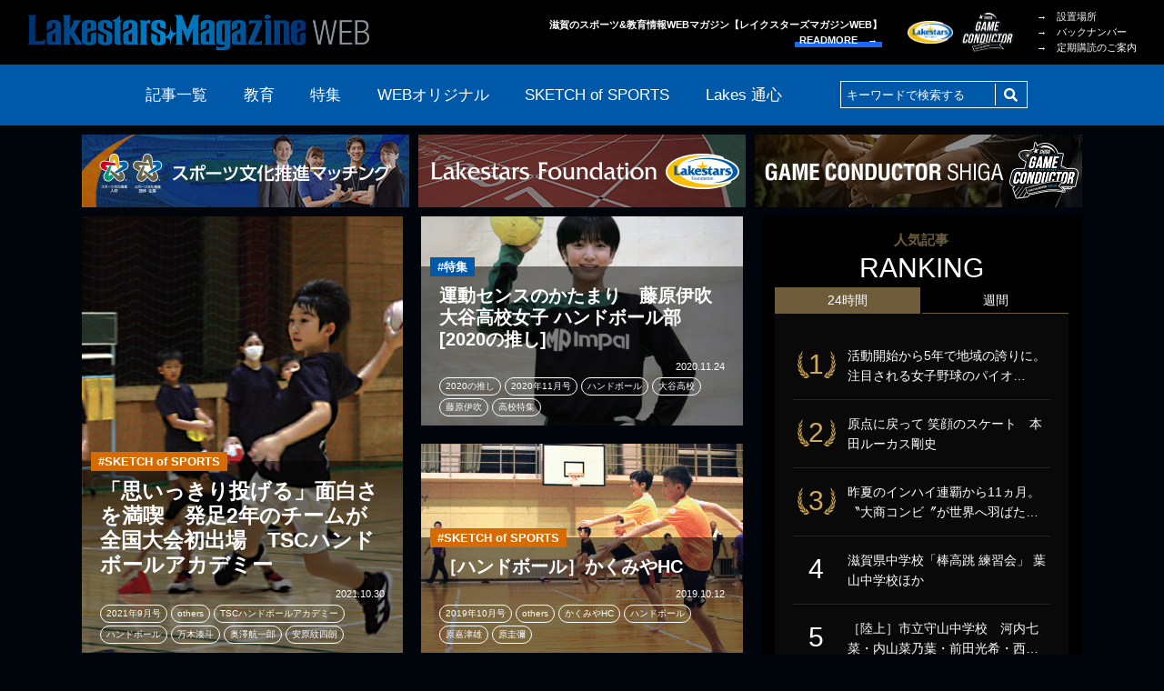

--- FILE ---
content_type: text/html; charset=UTF-8
request_url: https://lakesmagazine.jp/tag/%E3%83%8F%E3%83%B3%E3%83%89%E3%83%9C%E3%83%BC%E3%83%AB/
body_size: 42963
content:
<!DOCTYPE html>
<html lang="ja"
	prefix="og: http://ogp.me/ns#"  class="no-js pc">
<head>
	<meta charset="UTF-8">
	<meta http-equiv="X-UA-Compatible" content="IE=edge">
	<meta name="viewport" content="width=device-width, initial-scale=1.0">

<title>ハンドボール | LAKESTARS MAGAZINE WEB | レイクスターズマガジン</title>
<meta name='robots' content='max-image-preview:large' />

<!-- All in One SEO Pack 2.11 by Michael Torbert of Semper Fi Web Design[242,294] -->
<link rel="canonical" href="https://lakesmagazine.jp/tag/%e3%83%8f%e3%83%b3%e3%83%89%e3%83%9c%e3%83%bc%e3%83%ab/" />
			<script type="text/javascript" >
				window.ga=window.ga||function(){(ga.q=ga.q||[]).push(arguments)};ga.l=+new Date;
				ga('create', 'UA-4487271-2', 'auto');
				// Plugins
				
				ga('send', 'pageview');
			</script>
			<script async src="https://www.google-analytics.com/analytics.js"></script>
			<!-- /all in one seo pack -->
<link rel='dns-prefetch' href='//s.w.org' />
<link rel="alternate" type="application/rss+xml" title="LAKESTARS MAGAZINE WEB | レイクスターズマガジン &raquo; フィード" href="https://lakesmagazine.jp/feed/" />
<link rel="alternate" type="application/rss+xml" title="LAKESTARS MAGAZINE WEB | レイクスターズマガジン &raquo; コメントフィード" href="https://lakesmagazine.jp/comments/feed/" />
<link rel="alternate" type="application/rss+xml" title="LAKESTARS MAGAZINE WEB | レイクスターズマガジン &raquo; ハンドボール タグのフィード" href="https://lakesmagazine.jp/tag/%e3%83%8f%e3%83%b3%e3%83%89%e3%83%9c%e3%83%bc%e3%83%ab/feed/" />
<link rel='stylesheet' id='wp-block-library-css'  href='https://lakesmagazine.jp/wp-includes/css/dist/block-library/style.min.css?ver=5.8.12' type='text/css' media='all' />
<link rel='stylesheet' id='contact-form-7-css'  href='https://lakesmagazine.jp/wp-content/plugins/contact-form-7/includes/css/styles.css?ver=5.1.1' type='text/css' media='all' />
<link rel='stylesheet' id='contact-form-7-confirm-css'  href='https://lakesmagazine.jp/wp-content/plugins/contact-form-7-add-confirm/includes/css/styles.css?ver=5.1' type='text/css' media='all' />
<link rel='stylesheet' id='wordpress-popular-posts-css-css'  href='https://lakesmagazine.jp/wp-content/plugins/wordpress-popular-posts/public/css/wpp.css?ver=4.2.2' type='text/css' media='all' />
<link rel='stylesheet' id='lakeswebmagazine-style-css'  href='https://lakesmagazine.jp/wp-content/themes/lakesmagazine/style.css?ver=5.8.12' type='text/css' media='all' />
<link rel='stylesheet' id='slick-css'  href='https://lakesmagazine.jp/wp-content/themes/lakesmagazine/assets/css/slick.css?ver=0.1' type='text/css' media='all' />
<link rel='stylesheet' id='slick-theme-css'  href='https://lakesmagazine.jp/wp-content/themes/lakesmagazine/assets/css/slick-theme.css?ver=0.1' type='text/css' media='all' />
<link rel='stylesheet' id='colorbox-css'  href='https://lakesmagazine.jp/wp-content/themes/lakesmagazine/assets/css/colorbox.css?ver=0.1' type='text/css' media='all' />
<link rel='stylesheet' id='style-css'  href='https://lakesmagazine.jp/wp-content/themes/lakesmagazine/assets/css/style.css?ver=2.0' type='text/css' media='all' />
<link rel='stylesheet' id='sccss_style-css'  href='https://lakesmagazine.jp/?sccss=1&#038;ver=5.8.12' type='text/css' media='all' />
<script type='text/javascript' src='https://lakesmagazine.jp/wp-includes/js/jquery/jquery.min.js?ver=3.6.0' id='jquery-core-js'></script>
<script type='text/javascript' src='https://lakesmagazine.jp/wp-includes/js/jquery/jquery-migrate.min.js?ver=3.3.2' id='jquery-migrate-js'></script>
<script type='text/javascript' id='wpp-js-js-extra'>
/* <![CDATA[ */
var wpp_params = {"sampling_active":"1","sampling_rate":"100","ajax_url":"https:\/\/lakesmagazine.jp\/wp-json\/wordpress-popular-posts\/v1\/popular-posts\/","ID":"","token":"96fe1aaab8","debug":""};
/* ]]> */
</script>
<script type='text/javascript' src='https://lakesmagazine.jp/wp-content/plugins/wordpress-popular-posts/public/js/wpp-4.2.0.min.js?ver=4.2.2' id='wpp-js-js'></script>
<link rel="https://api.w.org/" href="https://lakesmagazine.jp/wp-json/" /><link rel="alternate" type="application/json" href="https://lakesmagazine.jp/wp-json/wp/v2/tags/62" /><link rel="EditURI" type="application/rsd+xml" title="RSD" href="https://lakesmagazine.jp/xmlrpc.php?rsd" />
<link rel="wlwmanifest" type="application/wlwmanifest+xml" href="https://lakesmagazine.jp/wp-includes/wlwmanifest.xml" /> 
<meta name="generator" content="WordPress 5.8.12" />
	<link rel="stylesheet" href="https://use.fontawesome.com/releases/v5.3.1/css/all.css" integrity="sha384-mzrmE5qonljUremFsqc01SB46JvROS7bZs3IO2EmfFsd15uHvIt+Y8vEf7N7fWAU" crossorigin="anonymous">
	<link rel="icon" href="https://lakesmagazine.jp/wp-content/themes/lakesmagazine/assets/image/favicon.ico">
	<link rel="apple-touch-icon" href="https://lakesmagazine.jp/wp-content/themes/lakesmagazine/assets/image/apple-touch-icon.png">

</head>

<body class="archive tag tag-62 wp-custom-logo">
<div id="container" class="l-container">

    						    
	<header id="header" class="l-header sticky">
		<div class="l-inner displayFlex">
			<h1 class="headerLogo"><a href="https://lakesmagazine.jp" class="custom-logo-link" rel="home" aria-current="page"><img src="https://lakesmagazine.jp/wp-content/themes/lakesmagazine/assets/image/common/header/logo_220826.png" alt="Lakestarz MagazineWeb"></a></h1>
			<h2 class="txtRight chatchCopy">滋賀のスポーツ&amp;教育情報WEBマガジン【レイクスターズマガジンWEB】<br><a href="/about/" class="readMore lh14" data-effect="underLine">READMORE　&rarr;</a></h2>
            <ul class="headerBlankLogo displayFlex">
                <li class="foundation"><a href="https://www.lakessportsfoundation.org/" target="_blank" class="alpha"><img src="https://lakesmagazine.jp/wp-content/themes/lakesmagazine/assets/image/common/footer/blankLogo/foundation_new_220826.png" alt="レイクス・スポーツファンド"></a></li>
        <li class="gameConductor"><a href="https://gameconductor.shiga.jp/" target="_blank" class="alpha"><img src="https://lakesmagazine.jp/wp-content/themes/lakesmagazine/assets/image/common/footer/blankLogo/gameconductor.png" alt="Game Conductor SHIGA"></a></li>
      </ul>
<ul class="headerTxtLink"><li id="menu-item-37" class="menu-item menu-item-type-post_type menu-item-object-page menu-item-37"><a href="https://lakesmagazine.jp/distribution/">&rarr;　設置場所</a></li>
<li id="menu-item-38" class="menu-item menu-item-type-post_type menu-item-object-page menu-item-38"><a href="https://lakesmagazine.jp/backnumber/">&rarr;　バックナンバー</a></li>
<li id="menu-item-39" class="menu-item menu-item-type-post_type menu-item-object-page menu-item-39"><a href="https://lakesmagazine.jp/subscription/">&rarr;　定期購読のご案内</a></li>
</ul>
		</div><!-- End [div class="l-inner"] -->
	</header><!-- End [header id="header" class="l-header"] -->
  <div id="navHandler" class="navHandler js-scrollTop">
    <ul class="displayInlineBlock txtCenter">
      <li>
        <a href="#toggleNav" data-nav-handler="horizontal" >
          <div class="menu-trigger">
            <span></span>
            <span></span>
            <span></span>
          </div>
          <p class="txtCenter menuTxt lh10"><span class="openBtn">menu</span><span class="closeBtn">close</span></p>
        </a>
      </li>
    </ul>
  </div>

	<nav id="nav" class="l-nav sticky">
		<div class="l-inner">
			<ul class="navList displayFlex">
				<li><a href="https://lakesmagazine.jp/archive/">記事一覧</a></li>
				<li><a href="https://lakesmagazine.jp/category/education/">教育</a></li>
				<li><a href="https://lakesmagazine.jp/category/feature/">特集</a></li>
				<li><a href="https://lakesmagazine.jp/category/web-original/">WEBオリジナル</a></li>
				<li class="sketch">
					<a href="https://lakesmagazine.jp/category/sketch-of-sports/">SKETCH of SPORTS</a>
					<div class="subNav posAbsolute">
						<ul class="sketchUl displayFlex posRelative">
							<li><a href="https://lakesmagazine.jp/category/sketch-of-sports/elementary-school-student/">小学生</a></li>
							<li><a href="https://lakesmagazine.jp/category/sketch-of-sports/middle-school-students/">中学生</a></li>
							<li><a href="https://lakesmagazine.jp/category/sketch-of-sports/high-school-student/">高校生</a></li>
							<li><a href="https://lakesmagazine.jp/category/sketch-of-sports/university-student/">大学生</a></li>
							<li><a href="https://lakesmagazine.jp/category/sketch-of-sports/working-professional/">社会人</a></li>
						</ul>
					</div>
				<li><a href="https://lakesmagazine.jp/category/lakestars/">Lakes 通心</a></li>
				<li class="searcWindow">
					<form role="search" method="get" class="search-form" action="https://lakesmagazine.jp/">
						<div class="serchBox posRelative">
							<input type="text" name="s" placeholder="キーワードで検索する" class="serchBoxInputTxt posAbsolute" value="" />
							<button type="submit" class="serchBoxBtn posAbsolute"><i class="fas fa-search"></i></button>
						</div>
					</form>
				</li>
			</ul>
		</div><!-- End [div class="l-inner"] -->
	</nav><!-- End [nav id="nav" class="l-nav"] -->

<div class="headerBnrWrap">
  <div class="l-inner">
    <ul class="headerBnr txtCenter">

															<li class="headerBnrItem -management">
							<a href="https://sports-culture.jp/" target="_blank">
								<img src="https://lakesmagazine.jp/wp-content/uploads/2023/08/bnr_sportsculture_230809.png" alt="スポーツ文化推進マッチング公式WEBサイト">
							</a>
						</li>
										
											<li class="headerBnrItem"><a href="https://www.lakessportsfoundation.org/" target="_blank"><img src="https://lakesmagazine.jp/wp-content/themes/lakesmagazine/assets/image/common/header/bnr_sportsfound_220826.png" alt="公益財団法人 滋賀レイクスターズ公式サイト"></a></li>	
						<li class="headerBnrItem"><a href="https://gameconductor.shiga.jp/" target="_blank"><img src="https://lakesmagazine.jp/wp-content/themes/lakesmagazine/assets/image/common/header/bnr_gameconductor.png" alt="Game Conductor SHIGA | 滋賀県スポーツボランティアコミュニティ公式サイト"></a></li>
					
					    </ul>
  </div>
</div>

	<div id="contents" class="l-contents cf">
		<div class="l-inner cf">

			<div class="l-mainSideWrap cf">
				<div id="main" class="l-main">
					<ul class="articleFeedUl cf">
						<li class="articleFeedParts posRelative" style="background-image: url('https://lakesmagazine.jp/wp-content/uploads/2021/09/7d6fddc4d5f4457e598413974089fe73.png')">
							<a href="https://lakesmagazine.jp/2021/10/30/2021-09-13/" class="alpha displayBlock">
								<div class="articleTtileWrap posAbsolute">
									<div class="articleCat posAbsolute lh10 fwBold">
										<ul>
											<li class="sketch-of-sports">#SKETCH of SPORTS</li>
										</ul>
									</div>
									<h2 class="articleTitle fwBold lh12">「思いっきり投げる」面白さを満喫　発足2年のチームが全国大会初出場　TSCハンドボールアカデミー</h2>
									<div class="writerTagWrap cf">
<p class="writer floatRight">2021.10.30</p>
										<ul class="tagUl displayInlineBlock">
											<li class="tagParts">2021年9月号</li>
											<li class="tagParts">others</li>
											<li class="tagParts">TSCハンドボールアカデミー</li>
											<li class="tagParts">ハンドボール</li>
											<li class="tagParts">万木湊斗</li>
											<li class="tagParts">奥澤航一郎</li>
											<li class="tagParts">安原紋四朗</li>
										</ul>
									</div>
								</div>
							</a>
						</li>

						<li class="articleFeedParts posRelative" style="background-image: url('https://lakesmagazine.jp/wp-content/uploads/2021/05/8769B5AD-0958-4789-9735-9FEA12722AE1-1024x730.jpeg')">
							<a href="https://lakesmagazine.jp/2020/11/24/2020-11-6-3/" class="alpha displayBlock">
								<div class="articleTtileWrap posAbsolute">
									<div class="articleCat posAbsolute lh10 fwBold">
										<ul>
											<li class="feature">#特集</li>
										</ul>
									</div>
									<h2 class="articleTitle fwBold lh12">運動センスのかたまり　藤原伊吹 大谷高校女子 ハンドボール部　[2020の推し]</h2>
									<div class="writerTagWrap cf">
<p class="writer floatRight">2020.11.24</p>
										<ul class="tagUl displayInlineBlock">
											<li class="tagParts">2020の推し</li>
											<li class="tagParts">2020年11月号</li>
											<li class="tagParts">ハンドボール</li>
											<li class="tagParts">大谷高校</li>
											<li class="tagParts">藤原伊吹</li>
											<li class="tagParts">高校特集</li>
										</ul>
									</div>
								</div>
							</a>
						</li>

						<li class="articleFeedParts posRelative" style="background-image: url('https://lakesmagazine.jp/wp-content/uploads/2019/10/2b5be6bc9e803ea3bb6ac10c57fe0ff2.png')">
							<a href="https://lakesmagazine.jp/2019/10/12/elementary-school-student19100401/" class="alpha displayBlock">
								<div class="articleTtileWrap posAbsolute">
									<div class="articleCat posAbsolute lh10 fwBold">
										<ul>
											<li class="sketch-of-sports">#SKETCH of SPORTS</li>
										</ul>
									</div>
									<h2 class="articleTitle fwBold lh12">［ハンドボール］かくみやHC</h2>
									<div class="writerTagWrap cf">
<p class="writer floatRight">2019.10.12</p>
										<ul class="tagUl displayInlineBlock">
											<li class="tagParts">2019年10月号</li>
											<li class="tagParts">others</li>
											<li class="tagParts">かくみやHC</li>
											<li class="tagParts">ハンドボール</li>
											<li class="tagParts">原嘉津雄</li>
											<li class="tagParts">原圭彌</li>
										</ul>
									</div>
								</div>
							</a>
						</li>

						<li class="articleFeedParts posRelative" style="background-image: url('https://lakesmagazine.jp/wp-content/uploads/2019/08/d5433f2e940968fd34231c15b4b6d743-1024x271.png')">
							<a href="https://lakesmagazine.jp/2019/08/16/feature19080504/" class="alpha displayBlock">
								<div class="articleTtileWrap posAbsolute">
									<div class="articleCat posAbsolute lh10 fwBold">
										<ul>
											<li class="feature">#特集</li>
										</ul>
									</div>
									<h2 class="articleTitle fwBold lh12">【勝負の夏】彦根翔西館高校［ハンドボール部］</h2>
									<div class="writerTagWrap cf">
<p class="writer floatRight">2019.08.16</p>
										<ul class="tagUl displayInlineBlock">
											<li class="tagParts">2019年8月号</li>
											<li class="tagParts">others</li>
											<li class="tagParts">ハンドボール</li>
											<li class="tagParts">勝負の夏</li>
											<li class="tagParts">小林弘和</li>
											<li class="tagParts">彦根翔西館高校</li>
											<li class="tagParts">本多尊</li>
											<li class="tagParts">横山大介</li>
											<li class="tagParts">野村真里</li>
										</ul>
									</div>
								</div>
							</a>
						</li>

						<li class="articleFeedParts posRelative" style="background-image: url('https://lakesmagazine.jp/wp-content/uploads/2019/02/d5433f2e940968fd34231c15b4b6d743.png')">
							<a href="https://lakesmagazine.jp/2019/02/15/university-student19021501/" class="alpha displayBlock">
								<div class="articleTtileWrap posAbsolute">
									<div class="articleCat posAbsolute lh10 fwBold">
										<ul>
											<li class="sketch-of-sports">#SKETCH of SPORTS</li>
										</ul>
									</div>
									<h2 class="articleTitle fwBold lh12">[ハンドボール]滋賀医科大学　ハンドボール部</h2>
									<div class="writerTagWrap cf">
<p class="writer floatRight">2019.02.15</p>
										<ul class="tagUl displayInlineBlock">
											<li class="tagParts">2019年2月号</li>
											<li class="tagParts">others</li>
											<li class="tagParts">ハンドボール</li>
											<li class="tagParts">動画</li>
											<li class="tagParts">浅川信平</li>
											<li class="tagParts">滋賀医科大学</li>
											<li class="tagParts">西医体</li>
											<li class="tagParts">金井岳志</li>
											<li class="tagParts">阿部和樹</li>
										</ul>
									</div>
								</div>
							</a>
						</li>

						<li class="articleFeedParts posRelative" style="background-image: url('https://lakesmagazine.jp/wp-content/uploads/2019/10/cd1b627d9be3261df352485bc4347155-1.png')">
							<a href="https://lakesmagazine.jp/2018/09/01/university-student18090101/" class="alpha displayBlock">
								<div class="articleTtileWrap posAbsolute">
									<div class="articleCat posAbsolute lh10 fwBold">
										<ul>
											<li class="sketch-of-sports">#SKETCH of SPORTS</li>
										</ul>
									</div>
									<h2 class="articleTitle fwBold lh12">［ハンドボール］筑波大学　平尾克己</h2>
									<div class="writerTagWrap cf">
<p class="writer floatRight">2018.09.01</p>
										<ul class="tagUl displayInlineBlock">
											<li class="tagParts">2018年9月号</li>
											<li class="tagParts">GK</li>
											<li class="tagParts">others</li>
											<li class="tagParts">ハンドボール</li>
											<li class="tagParts">平尾克己</li>
											<li class="tagParts">日本代表</li>
											<li class="tagParts">筑波大学</li>
											<li class="tagParts">近江兄弟高校</li>
										</ul>
									</div>
								</div>
							</a>
						</li>

						<li class="articleFeedParts posRelative" style="background-image: url('https://lakesmagazine.jp/wp-content/uploads/2019/10/cdd417872bb89e2b772135abe6022ae4-8.png')">
							<a href="https://lakesmagazine.jp/2018/02/03/middle-school-students18020301/" class="alpha displayBlock">
								<div class="articleTtileWrap posAbsolute">
									<div class="articleCat posAbsolute lh10 fwBold">
										<ul>
											<li class="sketch-of-sports">#SKETCH of SPORTS</li>
										</ul>
									</div>
									<h2 class="articleTitle fwBold lh12">［ハンドボール］　八幡中学校ハンドボール部</h2>
									<div class="writerTagWrap cf">
<p class="writer floatRight">2018.02.03</p>
										<ul class="tagUl displayInlineBlock">
											<li class="tagParts">2018年2月号</li>
											<li class="tagParts">others</li>
											<li class="tagParts">ハンドボール</li>
											<li class="tagParts">八幡中学校</li>
											<li class="tagParts">松本猛</li>
											<li class="tagParts">髙見恵吾</li>
										</ul>
									</div>
								</div>
							</a>
						</li>

						<li class="articleFeedParts posRelative" style="background-image: url('https://lakesmagazine.jp/wp-content/uploads/2019/12/cdd417872bb89e2b772135abe6022ae4.png')">
							<a href="https://lakesmagazine.jp/2017/08/05/middle-school-students17080501/" class="alpha displayBlock">
								<div class="articleTtileWrap posAbsolute">
									<div class="articleCat posAbsolute lh10 fwBold">
										<ul>
											<li class="sketch-of-sports">#SKETCH of SPORTS</li>
										</ul>
									</div>
									<h2 class="articleTitle fwBold lh12">［ハンドボール］（男女）鳥居本中学（男子）彦根市立東中学（女子）立命館守山中学</h2>
									<div class="writerTagWrap cf">
<p class="writer floatRight">2017.08.05</p>
										<ul class="tagUl displayInlineBlock">
											<li class="tagParts">2017年8月号</li>
											<li class="tagParts">others</li>
											<li class="tagParts">ハンドボール</li>
											<li class="tagParts">北村琉晟</li>
											<li class="tagParts">彦根東中学校</li>
											<li class="tagParts">林洋平</li>
											<li class="tagParts">樋口万祐</li>
											<li class="tagParts">立命館守山中学校</li>
											<li class="tagParts">蒔田有理愛</li>
											<li class="tagParts">鳥居本中学校</li>
										</ul>
									</div>
								</div>
							</a>
						</li>

					</ul>
				</div><!-- End [div id="main" class="l-main"] -->

<div id="sideArea" class="l-sideArea">
  

<div class="rankingWrap">
  <h3 class="rankingTitle txtCenter fwNormal lh14"><span class="shoulder displayBlock txtCenter">人気記事</span>RANKING</h3>
  <div id="rankingTab" class="rankingTab">
    <dl class="rankingTabItem">
      <dt class="rankingTabItemBtn is-daily is-current">24時間</dt>
      <dd class="js-rankingTabTarget">
        
<!-- WordPress Popular Posts -->
<ul class="rankingFeed">
<li>
<a href="https://lakesmagazine.jp/2022/11/14/2022-10-10/" class="alpha" title="活動開始から5年で地域の誇りに。 注目される女子野球のパイオニア。東近江バイオレッツ">
<dl class="cf">
<dt>1</dt>
<dd>活動開始から5年で地域の誇りに。 注目される女子野球のパイオ…</dd>
</dl>
</a>
</li>
<li>
<a href="https://lakesmagazine.jp/2023/03/01/2023-02-04/" class="alpha" title="原点に戻って 笑顔のスケート　本田ルーカス剛史">
<dl class="cf">
<dt>2</dt>
<dd>原点に戻って 笑顔のスケート　本田ルーカス剛史</dd>
</dl>
</a>
</li>
<li>
<a href="https://lakesmagazine.jp/2023/07/01/2023-06-10/" class="alpha" title="昨夏のインハイ連覇から11ヵ月。 〝大商コンビ〞が世界へ羽ばたく。原田愛実・勝見 麗">
<dl class="cf">
<dt>3</dt>
<dd>昨夏のインハイ連覇から11ヵ月。 〝大商コンビ〞が世界へ羽ばた…</dd>
</dl>
</a>
</li>
<li>
<a href="https://lakesmagazine.jp/2023/11/01/2023-10-12/" class="alpha" title="滋賀県中学校「棒高跳 練習会」 葉山中学校ほか">
<dl class="cf">
<dt>4</dt>
<dd>滋賀県中学校「棒高跳 練習会」 葉山中学校ほか</dd>
</dl>
</a>
</li>
<li>
<a href="https://lakesmagazine.jp/2019/10/18/middle-school-students19100701/" class="alpha" title="［陸上］市立守山中学校　河内七菜・内山菜乃葉・前田光希・西田有里">
<dl class="cf">
<dt>5</dt>
<dd>［陸上］市立守山中学校　河内七菜・内山菜乃葉・前田光希・西…</dd>
</dl>
</a>
</li>
</ull>
      </dd>
    </dl>
    <dl class="rankingTabItem is-weekly">
      <dt class="rankingTabItemBtn">週間</dt>
      <dd class="js-rankingTabTarget" style="display:none;">
        
<!-- WordPress Popular Posts -->
<ul class="rankingFeed">
<li>
<a href="https://lakesmagazine.jp/2019/02/04/elementary-school-student19020401/" class="alpha" title="［フィギュアスケート］石原弘斗・河島美森">
<dl class="cf">
<dt>1</dt>
<dd>［フィギュアスケート］石原弘斗・河島美森</dd>
</dl>
</a>
</li>
<li>
<a href="https://lakesmagazine.jp/2020/04/09/%e3%83%9b%e3%83%83%e3%82%b1%e3%83%bc%ef%bc%bd%e5%bd%a6%e6%a0%b9%e5%b8%82%e5%8d%97%e4%b8%ad%e5%ad%a6%e6%a0%a1-%e3%83%9b%e3%83%83%e3%82%b1%e3%83%bc%e9%83%a8/" class="alpha" title="[ホッケー］彦根市南中学校 ホッケー部">
<dl class="cf">
<dt>2</dt>
<dd>[ホッケー］彦根市南中学校 ホッケー部</dd>
</dl>
</a>
</li>
<li>
<a href="https://lakesmagazine.jp/2021/12/29/u15%e2%80%900016/" class="alpha" title="レイクスU15の一ヶ月　根間洋一">
<dl class="cf">
<dt>3</dt>
<dd>レイクスU15の一ヶ月　根間洋一</dd>
</dl>
</a>
</li>
<li>
<a href="https://lakesmagazine.jp/2025/01/01/2024-12-7/" class="alpha" title="歴史を作るクラブに魅かれて">
<dl class="cf">
<dt>4</dt>
<dd>歴史を作るクラブに魅かれて</dd>
</dl>
</a>
</li>
<li>
<a href="https://lakesmagazine.jp/2019/08/16/education19080501/" class="alpha" title="こども記者の社会見学　&lt;第4回&gt;株式会社エフエム滋賀">
<dl class="cf">
<dt>5</dt>
<dd>こども記者の社会見学　<第4回>株式会社エフエム滋賀</dd>
</dl>
</a>
</li>
</ull>
      </dd>
    </dl>
  </div>
</div><!-- End [div class="rankingWrap"] -->


					<div class="backNumberSubscriptionWrap">
						<div class="backNumber posRelative">
							<a href="/distribution/" class="alpha displayFlex">
								<p class="latestCover"><img src="https://lakesmagazine.jp/wp-content/uploads/2025/12/2025.12.jpg" alt="LAKES MAGAZINE vol.148"></p>
								<div class="posRelative">
									<h3 class="backnumberTitle fwNormal"><span class="shoulder displayBlock"><span class="fcYellow">最新号でました！</span></span>LAKESTARS<br>MAGAZINE</h3>
									<span class="readMore lh14" data-effect="underLine">設置場所はこちら　&rarr;</span>
								</div>
							</a>
						</div>
            <div class="backNumber backNumberList posRelative">
              <h3 class="backnumberListTitle fwNormal">BACK NUMBER</h3>
              <div class="backnumberListImg">
                <figure>
                  <img src="https://lakesmagazine.jp/wp-content/uploads/2025/10/2025.10.jpg" alt="LAKES MAGAZINE vol.147">
                </figure>
                <figure>
                  <img src="https://lakesmagazine.jp/wp-content/uploads/2025/07/2025.8.jpg" alt="LAKES MAGAZINE vol.146">
                </figure>
                <figure>
                  <img src="https://lakesmagazine.jp/wp-content/uploads/2025/06/2025.6.jpg" alt="LAKES MAGAZINE vol.145">
                </figure>
                <figure>
                  <img src="https://lakesmagazine.jp/wp-content/uploads/2025/04/2025.4.jpg" alt="LAKES MAGAZINE vol.144">
                </figure>
                <figure>
                  <img src="https://lakesmagazine.jp/wp-content/uploads/2025/02/2025.2.png" alt="LAKES MAGAZINE vol.143">
                </figure>
                <figure>
                  <img src="https://lakesmagazine.jp/wp-content/uploads/2024/12/489edc83c9c3a72845851d389b06b22f.png" alt="LAKES MAGAZINE vol.142">
                </figure>
                <figure>
                  <img src="https://lakesmagazine.jp/wp-content/uploads/2024/10/b045d0bb354602cec410b17748d5ffc3.png" alt="LAKES MAGAZINE vol.141">
                </figure>
                <figure>
                  <img src="https://lakesmagazine.jp/wp-content/uploads/2024/07/2024.8.png" alt="LAKES MAGAZINE vol.140">
                </figure>
                <figure>
                  <img src="https://lakesmagazine.jp/wp-content/uploads/2024/06/488f3cdf31b13d0248afb242e5ade980.png" alt="LAKES MAGAZINE vol.139">
                </figure>
                <figure>
                  <img src="https://lakesmagazine.jp/wp-content/uploads/2024/04/29d3bc99193cb0b837fb8cc53f050ae5.png" alt="LAKES MAGAZINE vol.138">
                </figure>
              </div>
              <a class="readMore alpha txtRight" data-effect="underLine" href="/backNumber/"><span class="lh14">READMORE　&rarr;</span></a>
            </div>

						<div class="subscription">
							<a href="/subscription/" class="alpha displayBlock txtCenter posRelative">定期購読のご案内</a>
						</div>
					</div>
				</div><!-- End [div id="sideArea" class="l-sideArea"] -->
			</div><!-- End [div class="l-mainSideWrap"] -->


		</div><!-- End [div class="l-inner"] -->
	</div><!-- End [div id="contents" class="l-contents"] -->
	<footer id="footer" class="l-footer">
		<div class="sponsorBnrArea">
			<div class="l-inner">
				<ul class="sponsorBnrUl">
					<li><a href="https://pro-free.com/" target="_blank" class="alpha"><img src="https://lakesmagazine.jp/wp-content/uploads/2023/03/118faadd-9942-4434-b332-c26563cffcc0.png" alt=""></a></li>
					<li><a href="https://www.creaman.com/" target="_blank" class="alpha"><img src="https://lakesmagazine.jp/wp-content/uploads/2023/02/bnr_sponsor_creaman-1.png" alt=""></a></li>
					<li><a href="https://weboard.biz/" target="_blank" class="alpha"><img src="https://lakesmagazine.jp/wp-content/uploads/2023/02/bnr_sponsor_weboard_230515.png" alt=""></a></li>
					<li><a href="https://pass.fannets.jp/" target="_blank" class="alpha"><img src="https://lakesmagazine.jp/wp-content/uploads/2018/10/banner_fannets_250123.jpg" alt=""></a></li>
				</ul>
			</div><!-- End [div class="l-inner"] -->
		</div><!-- End [div class="prBnrArea"] -->

		<div class="advertisingArea">
			<a href="/advertising/" title="広告掲載について" class="alpha displayBlock">
				<div class="l-inner posRelative">
					<h3 class="advertisingTitle fwNormal txtCenter">広告掲載について</h3>
					<p class="txtCenter"><img src="https://lakesmagazine.jp/wp-content/themes/lakesmagazine/assets/image/common/footer/advertising/advertisingImg.png" alt="広告掲載について"></p>
					<span class="readMore lh14" data-effect="underLine">READMORE　&rarr;</span>
				</div><!-- End [div class="l-inner"] -->
			</a>
		</div><!-- End [div class="advertisingArea"] -->

		<div class="footerLinkArea">
			<div class="l-inner">
				<div class="footerLinkWrap displayFlex">
					<div class="logoWrap">
						<p class="footerLogo"><a href="/"><a href="https://lakesmagazine.jp/" class="custom-logo-link" rel="home"><img width="752" height="96" src="https://lakesmagazine.jp/wp-content/uploads/2018/09/logo.png" class="custom-logo" alt="LakesMagazineWeb" srcset="https://lakesmagazine.jp/wp-content/uploads/2018/09/logo.png 752w, https://lakesmagazine.jp/wp-content/uploads/2018/09/logo-300x38.png 300w" sizes="(max-width: 752px) 100vw, 752px" /></a></a></p>
						<p class="chatchCopy txtRight ls08">滋賀のスポーツ&amp;教育情報WEBマガジン【レイクスターズマガジンWEB】<br><a href="/about/" class="readMore lh14" data-effect="underLine">READMORE　&rarr;</a></p>
            					</div>
					<div class="txtLink displayFlex">
<ul id="menu-%e3%83%95%e3%83%83%e3%82%bf%e3%83%bc%e3%83%a1%e3%83%8b%e3%83%a5%e3%83%bc1" class="menu"><li id="menu-item-653" class="menu-item menu-item-type-taxonomy menu-item-object-category menu-item-653"><a href="https://lakesmagazine.jp/category/education/">&rarr;　教育</a></li>
<li id="menu-item-62" class="menu-item menu-item-type-taxonomy menu-item-object-category menu-item-62"><a href="https://lakesmagazine.jp/category/feature/">&rarr;　特集</a></li>
<li id="menu-item-63" class="menu-item menu-item-type-taxonomy menu-item-object-category menu-item-63"><a href="https://lakesmagazine.jp/category/web-original/">&rarr;　WEBオリジナル</a></li>
<li id="menu-item-64" class="menu-item menu-item-type-taxonomy menu-item-object-category menu-item-has-children menu-item-64"><a href="https://lakesmagazine.jp/category/sketch-of-sports/">&rarr;　SKETCH of SPORTS</a>
<ul class="sizeSmall age">
	<li id="menu-item-65" class="menu-item menu-item-type-taxonomy menu-item-object-category menu-item-65"><a href="https://lakesmagazine.jp/category/sketch-of-sports/elementary-school-student/">&rarr;　小学生</a></li>
	<li id="menu-item-66" class="menu-item menu-item-type-taxonomy menu-item-object-category menu-item-66"><a href="https://lakesmagazine.jp/category/sketch-of-sports/middle-school-students/">&rarr;　中学生</a></li>
	<li id="menu-item-67" class="menu-item menu-item-type-taxonomy menu-item-object-category menu-item-67"><a href="https://lakesmagazine.jp/category/sketch-of-sports/high-school-student/">&rarr;　高校生</a></li>
	<li id="menu-item-68" class="menu-item menu-item-type-taxonomy menu-item-object-category menu-item-68"><a href="https://lakesmagazine.jp/category/sketch-of-sports/university-student/">&rarr;　大学生</a></li>
	<li id="menu-item-69" class="menu-item menu-item-type-taxonomy menu-item-object-category menu-item-69"><a href="https://lakesmagazine.jp/category/sketch-of-sports/working-professional/">&rarr;　社会人</a></li>
</ul>
</li>
<li id="menu-item-580" class="menu-item menu-item-type-taxonomy menu-item-object-category menu-item-580"><a href="https://lakesmagazine.jp/category/lakestars/">&rarr;　Lakes 通心</a></li>
</ul>
<ul id="menu-%e3%83%95%e3%83%83%e3%82%bf%e3%83%bc%e3%83%a1%e3%83%8b%e3%83%a5%e3%83%bc2" class="menu"><li id="menu-item-70" class="menu-item menu-item-type-post_type menu-item-object-page menu-item-70"><a href="https://lakesmagazine.jp/about/">&rarr;　レイクスターズマガジンWEBとは</a></li>
<li id="menu-item-71" class="menu-item menu-item-type-post_type menu-item-object-page menu-item-71"><a href="https://lakesmagazine.jp/distribution/">&rarr;　設置場所</a></li>
<li id="menu-item-72" class="menu-item menu-item-type-post_type menu-item-object-page menu-item-72"><a href="https://lakesmagazine.jp/subscription/">&rarr;　定期購読のご案内</a></li>
<li id="menu-item-73" class="menu-item menu-item-type-post_type menu-item-object-page menu-item-73"><a href="https://lakesmagazine.jp/advertising/">&rarr;　広告掲載について</a></li>
<li id="menu-item-74" class="menu-item menu-item-type-post_type menu-item-object-page menu-item-74"><a href="https://lakesmagazine.jp/backnumber/">&rarr;　バックナンバー</a></li>
</ul>
<ul class="sizeSmall"><li id="menu-item-75" class="menu-item menu-item-type-post_type menu-item-object-page menu-item-75"><a href="https://lakesmagazine.jp/contact/">運営会社／お問い合わせ</a></li>
<li id="menu-item-76" class="menu-item menu-item-type-post_type menu-item-object-page menu-item-76"><a href="https://lakesmagazine.jp/privacy/">プライバシーポリシー</a></li>
<li id="menu-item-77" class="menu-item menu-item-type-post_type menu-item-object-page menu-item-77"><a href="https://lakesmagazine.jp/sitepolicy/">サイトポリシー</a></li>
<li id="menu-item-78" class="menu-item menu-item-type-post_type menu-item-object-page menu-item-78"><a href="https://lakesmagazine.jp/sitemap/">サイトマップ</a></li>
</ul>
					</div>
				</div>
				<ul class="blankLogoUl displayFlex">
          					<li class="foundation"><a href="https://www.lakessportsfoundation.org/" target="_blank" class="alpha"><img src="https://lakesmagazine.jp/wp-content/themes/lakesmagazine/assets/image/common/footer/blankLogo/foundation_new_220826.png" alt="レイクスターズ・スポーツファンド"></a></li>
					<li class="gameConductor"><a href="https://gameconductor.shiga.jp/" target="_blank" class="alpha"><img src="https://lakesmagazine.jp/wp-content/themes/lakesmagazine/assets/image/common/footer/blankLogo/gameconductor.png" alt="Game Conductor SHIGA"></a></li>
				</ul>
				<p class="copyright"><small>&copy; 2018 LAKESTARS MAGAZINE WEB</small></p>
			</div><!-- End [div class="l-inner"] -->
		</div>

	</footer><!-- End [footer id="footer" class="l-footer"] -->
	<div id="js-pagetop" class="pagetop">
		<p><a href="#top" data-scroll class="lh10 displayFlex alpha"><i class="fas fa-angle-up"></i></a></p>
	</div><!-- End [div id="js-pagetop" class="pagetop"] -->

</div><!-- End [div id="container"] -->


<nav id="sidepanel" class="l-sidepanel">
	<div class="txtBox posRelative">
		<div class="searcWindow posAbsolute">
			<form action="https://lakesmagazine.jp/" method="get">
				<div class="serchBox posRelative">
					<input type="text" name="s" placeholder="キーワードで検索する" class="serchBoxInputTxt posAbsolute" value="" >
					<button type="submit" class="serchBoxBtn posAbsolute"><i class="fas fa-search"></i></button>
				</div>
			</form>
		</div>
    <ul class="blankLogoUl_sp displayFlex">
            <li class="foundation"><a href="https://www.lakessportsfoundation.org/" target="_blank" class="alpha"><img src="https://lakesmagazine.jp/wp-content/themes/lakesmagazine/assets/image/common/footer/blankLogo/foundation_new_220826.png" alt="レイクスターズ・スポーツファンド"></a></li>
      <li class="gameConductor"><a href="https://gameconductor.shiga.jp/" target="_blank" class="alpha"><img src="https://lakesmagazine.jp/wp-content/themes/lakesmagazine/assets/image/common/footer/blankLogo/gameconductor.png" alt="Game Conductor SHIGA"></a></li>
    </ul>
    		<div class="txtLink displayFlex">
<ul id="menu-%e3%83%8f%e3%83%b3%e3%83%90%e3%83%bc%e3%82%ac%e3%83%bc%e3%83%a1%e3%83%8b%e3%83%a5%e3%83%bc1" class="menu"><li id="menu-item-43" class="menu-item menu-item-type-custom menu-item-object-custom menu-item-43"><a href="/">&rarr;　HOME</a></li>
<li id="menu-item-44" class="menu-item menu-item-type-post_type menu-item-object-page menu-item-44"><a href="https://lakesmagazine.jp/archive/">&rarr;　記事一覧</a></li>
<li id="menu-item-654" class="menu-item menu-item-type-taxonomy menu-item-object-category menu-item-654"><a href="https://lakesmagazine.jp/category/education/">&rarr;　教育</a></li>
<li id="menu-item-45" class="menu-item menu-item-type-taxonomy menu-item-object-category menu-item-45"><a href="https://lakesmagazine.jp/category/feature/">&rarr;　特集</a></li>
<li id="menu-item-46" class="menu-item menu-item-type-taxonomy menu-item-object-category menu-item-46"><a href="https://lakesmagazine.jp/category/web-original/">&rarr;　WEBオリジナル</a></li>
<li id="menu-item-47" class="menu-item menu-item-type-taxonomy menu-item-object-category menu-item-has-children menu-item-47"><a href="https://lakesmagazine.jp/category/sketch-of-sports/">&rarr;　SKETCH of SPORTS</a>
<ul class="sizeSmall age">
	<li id="menu-item-48" class="menu-item menu-item-type-taxonomy menu-item-object-category menu-item-48"><a href="https://lakesmagazine.jp/category/sketch-of-sports/elementary-school-student/">&rarr;　小学生</a></li>
	<li id="menu-item-49" class="menu-item menu-item-type-taxonomy menu-item-object-category menu-item-49"><a href="https://lakesmagazine.jp/category/sketch-of-sports/middle-school-students/">&rarr;　中学生</a></li>
	<li id="menu-item-50" class="menu-item menu-item-type-taxonomy menu-item-object-category menu-item-50"><a href="https://lakesmagazine.jp/category/sketch-of-sports/high-school-student/">&rarr;　高校生</a></li>
	<li id="menu-item-51" class="menu-item menu-item-type-taxonomy menu-item-object-category menu-item-51"><a href="https://lakesmagazine.jp/category/sketch-of-sports/university-student/">&rarr;　大学生</a></li>
	<li id="menu-item-52" class="menu-item menu-item-type-taxonomy menu-item-object-category menu-item-52"><a href="https://lakesmagazine.jp/category/sketch-of-sports/working-professional/">&rarr;　社会人</a></li>
</ul>
</li>
<li id="menu-item-579" class="menu-item menu-item-type-taxonomy menu-item-object-category menu-item-579"><a href="https://lakesmagazine.jp/category/lakestars/">&rarr;　Lakes 通心</a></li>
<li id="menu-item-53" class="menu-item menu-item-type-post_type menu-item-object-page menu-item-53"><a href="https://lakesmagazine.jp/about/">&rarr;　レイクスターズマガジンWEBとは</a></li>
<li id="menu-item-54" class="menu-item menu-item-type-post_type menu-item-object-page menu-item-54"><a href="https://lakesmagazine.jp/distribution/">&rarr;　設置場所</a></li>
<li id="menu-item-55" class="menu-item menu-item-type-post_type menu-item-object-page menu-item-55"><a href="https://lakesmagazine.jp/subscription/">&rarr;　定期購読のご案内</a></li>
<li id="menu-item-56" class="menu-item menu-item-type-post_type menu-item-object-page menu-item-56"><a href="https://lakesmagazine.jp/advertising/">&rarr;　広告掲載について</a></li>
<li id="menu-item-57" class="menu-item menu-item-type-post_type menu-item-object-page menu-item-57"><a href="https://lakesmagazine.jp/backnumber/">&rarr;　バックナンバー</a></li>
</ul>
<ul class="sizeSmall"><li id="menu-item-58" class="menu-item menu-item-type-post_type menu-item-object-page menu-item-58"><a href="https://lakesmagazine.jp/contact/">運営会社／お問い合わせ</a></li>
<li id="menu-item-59" class="menu-item menu-item-type-post_type menu-item-object-page menu-item-59"><a href="https://lakesmagazine.jp/privacy/">プライバシーポリシー</a></li>
<li id="menu-item-60" class="menu-item menu-item-type-post_type menu-item-object-page menu-item-60"><a href="https://lakesmagazine.jp/sitepolicy/">サイトポリシー</a></li>
<li id="menu-item-61" class="menu-item menu-item-type-post_type menu-item-object-page menu-item-61"><a href="https://lakesmagazine.jp/sitemap/">サイトマップ</a></li>
</ul>
		</div>
		<ul class="blankLogoUl displayFlex">
      			<li class="foundation"><a href="https://www.lakessportsfoundation.org/" target="_blank" class="alpha"><img src="https://lakesmagazine.jp/wp-content/themes/lakesmagazine/assets/image/common/footer/blankLogo/foundation_new_220826.png" alt="レイクスターズ・スポーツファンド"></a></li>
			<li class="gameConductor"><a href="https://gameconductor.shiga.jp/" target="_blank" class="alpha"><img src="https://lakesmagazine.jp/wp-content/themes/lakesmagazine/assets/image/common/footer/blankLogo/gameconductor.png" alt="Game Conductor SHIGA"></a></li>
		</ul>
	</div>
</nav><!-- End [nav id="sidepanel" class="l-sidepanel"] -->

<script type='text/javascript' id='contact-form-7-js-extra'>
/* <![CDATA[ */
var wpcf7 = {"apiSettings":{"root":"https:\/\/lakesmagazine.jp\/wp-json\/contact-form-7\/v1","namespace":"contact-form-7\/v1"}};
/* ]]> */
</script>
<script type='text/javascript' src='https://lakesmagazine.jp/wp-content/plugins/contact-form-7/includes/js/scripts.js?ver=5.1.1' id='contact-form-7-js'></script>
<script type='text/javascript' src='https://lakesmagazine.jp/wp-includes/js/jquery/jquery.form.min.js?ver=4.3.0' id='jquery-form-js'></script>
<script type='text/javascript' src='https://lakesmagazine.jp/wp-content/plugins/contact-form-7-add-confirm/includes/js/scripts.js?ver=5.1' id='contact-form-7-confirm-js'></script>
<script type='text/javascript' src='https://lakesmagazine.jp/wp-includes/js/wp-embed.min.js?ver=5.8.12' id='wp-embed-js'></script>
<script type='text/javascript' src='//cdnjs.cloudflare.com/ajax/libs/modernizr/2.8.3/modernizr.min.js?ver=2.8.3' id='modernizr-js'></script>
<script type='text/javascript' src='//cdnjs.cloudflare.com/ajax/libs/stickyfill/2.1.0/stickyfill.min.js?ver=2.1.0' id='stickyfill-js'></script>
<script type='text/javascript' src='https://lakesmagazine.jp/wp-content/themes/lakesmagazine/assets/script/jquery.crea.smoothscroll.js?ver=0.1' id='smoothscroll-js'></script>
<script type='text/javascript' src='https://lakesmagazine.jp/wp-content/themes/lakesmagazine/assets/script/slick.min.js?ver=0.1' id='slick-js'></script>
<script type='text/javascript' src='https://lakesmagazine.jp/wp-content/themes/lakesmagazine/assets/script/jquery.colorbox-min.js?ver=0.1' id='colorbox-js'></script>
<script type='text/javascript' src='https://lakesmagazine.jp/wp-content/themes/lakesmagazine/assets/script/init.js?ver=1.1' id='init-js'></script>
<script type='text/javascript' src='https://lakesmagazine.jp/wp-content/themes/lakesmagazine/assets/script/contents.js?ver=0.1' id='contents-js'></script>

</body>
</html>
